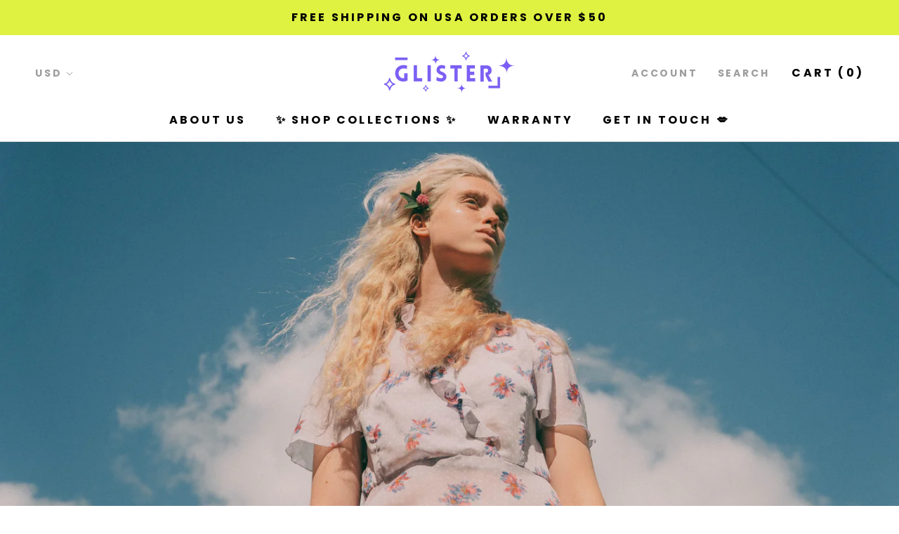

--- FILE ---
content_type: text/css
request_url: https://www.loveglister.com/cdn/shop/t/14/assets/sw-style.css?v=17939662317988523371677475106
body_size: -687
content:
.ProductListWrapper .yotpo {
    display: none;
}

--- FILE ---
content_type: text/css
request_url: https://www.loveglister.com/cdn/shop/t/14/assets/jan2021.css?v=30300625501518566891669201118
body_size: 576
content:
.AnnouncementBar__Content.Heading{font-size:16px;font-weight:700}.RoundButton,.flickity-prev-next-button{background-color:#000!important;color:#fff!important}.ProductItem__Info.janNewLayout>h2.Heading a{font-size:15px;font-style:italic;font-weight:600}.ProductItem__Info.janNewLayout .ProductItem__Price{display:block;clear:both;margin:14px 0;font-size:14px}.btn.btn-green{background-color:#ceed1b;border:solid 1px #ceed1b;font-weight:700;color:#000;padding:10px 30px;font-size:15px}.btn.btn-green:hover{background-color:transparent;border-color:#000}.Button--primary,.shopify-payment-button__button--unbranded,#shopify-product-reviews .spr-summary-actions-newreview,#shopify-product-reviews .spr-button-primary:not(input){font-family:Poppins!important;font-size:15px;font-weight:700}.Button--primary:before,.shopify-payment-button__button--unbranded:before,#shopify-product-reviews .spr-summary-actions-newreview:before,#shopify-product-reviews .spr-button-primary:not(input):before{background-color:#000!important}.dvPress img:last-child{display:none}@media (max-width: 768px){.dvPress img:first-child{display:none}.dvPress img:last-child{display:block}}#shopify-section-161185231102326bce.shopify-section.shopify-section--bordered{background:url(/cdn/shop/files/ig-banner.jpg) no-repeat center center;background-size:cover;min-height:113px;max-height:113px}#shopify-section-161185231102326bce.shopify-section.shopify-section--bordered section{padding:0}#shopify-section-161185231102326bce.shopify-section.shopify-section--bordered section img{display:none}#section-footer.Footer{background-color:#000;color:#fff}#section-footer.Footer .Footer__Title{color:#fff;font-size:15px;font-weight:700}#section-footer.Footer .Button--primary{color:#000;border-color:#c7e61b}#section-footer.Footer .Button--primary:hover{color:#fff}#section-footer.Footer .Button--primary:before{background-color:#c7e61b!important}.Carousel__Cell.Testimonial span{display:inline-block;margin-top:20px;font-size:16px}.js .TestimonialList .flickity-page-dots{margin-top:30px}.moving-band-section{width:100%;height:360px;background-position:center center!important;background-repeat:no-repeat!important;background-size:cover!important;display:flex;flex-wrap:nowrap;align-items:center;justify-content:center}.marquee{overflow:hidden;white-space:nowrap;position:relative}.marquee-text{font-size:100px;display:inline-block;padding-right:.2em;will-change:transform;animation:marquee var(--duration) linear infinite;color:#fff}@keyframes marquee{0%{transform:translate(0)}to{transform:translate(-100%)}}@supports (-webkit-text-stroke: .01em currentColor){.marquee--stencil .marquee-text,.marquee--stencil-this{-webkit-text-stroke:.01em currentColor;-webkit-text-fill-color:transparent}}h2.SectionHeader__Heading.Heading.u-h1.testimonial-title{text-align:center}.SectionHeader:not(:only-child){margin-bottom:50px}.sign-up-banner{width:100%;text-align:center;height:auto;background:#000;color:#fff;padding:10px 0}.sign-up-banner h3{font-size:20px;font-weight:700;color:#fff}.sign-up-banner a{text-decoration:underline}.sw-container{width:100%;display:flex;background-image:none;padding:0;min-height:100%;background-repeat:no-repeat;background-size:cover;background-position:bottom}div#shopify-section-signup-form-section{width:100%;height:100%}.half{width:50%}.klaviyo-desktop-form-container{display:flex;justify-content:center;align-items:center;padding:0 5%;flex-direction:column}.form-content img{max-width:100%;width:250px;height:auto}.form-content h2{font-size:20px;font-weight:600;margin:10px 0}.form-content{text-align:center}.half.desktop-image-background{background-repeat:no-repeat!important;background-position:center center!important;background-size:cover!important}.ql-editor p{padding:10px 0!important}.sw-container.mobile-view{display:none}a.back-button{text-decoration:underline}.PageFull{float:left;width:100%}body.template-page-full div#shopify-section-header,body.template-page-full div#shopify-section-footer{display:none}@media screen and (max-width: 1200px){.half.klaviyo-desktop-form-container{width:65%}}@media screen and (max-width: 1024px){.moving-band-section{height:280px}.marquee-text{font-size:70px}}@media screen and (max-width: 768px){.sw-container.desktop-view{display:none}.sw-container.mobile-view{display:flex;align-items:center}.half.klaviyo-mobile-form-container{width:80%;margin:0 auto;background:#fff;padding:25px;text-align:center}}@media screen and (max-width: 480px){.moving-band-section{height:220px}.marquee-text{font-size:50px}.instafeed-container{width:50%!important;padding-top:50%!important}.half.klaviyo-mobile-form-container{width:90%}}
/*# sourceMappingURL=/cdn/shop/t/14/assets/jan2021.css.map?v=30300625501518566891669201118 */


--- FILE ---
content_type: text/javascript
request_url: https://www.loveglister.com/cdn/shop/t/14/assets/custom.js?v=127284943610576717581665046620
body_size: -528
content:
//# sourceMappingURL=/cdn/shop/t/14/assets/custom.js.map?v=127284943610576717581665046620
